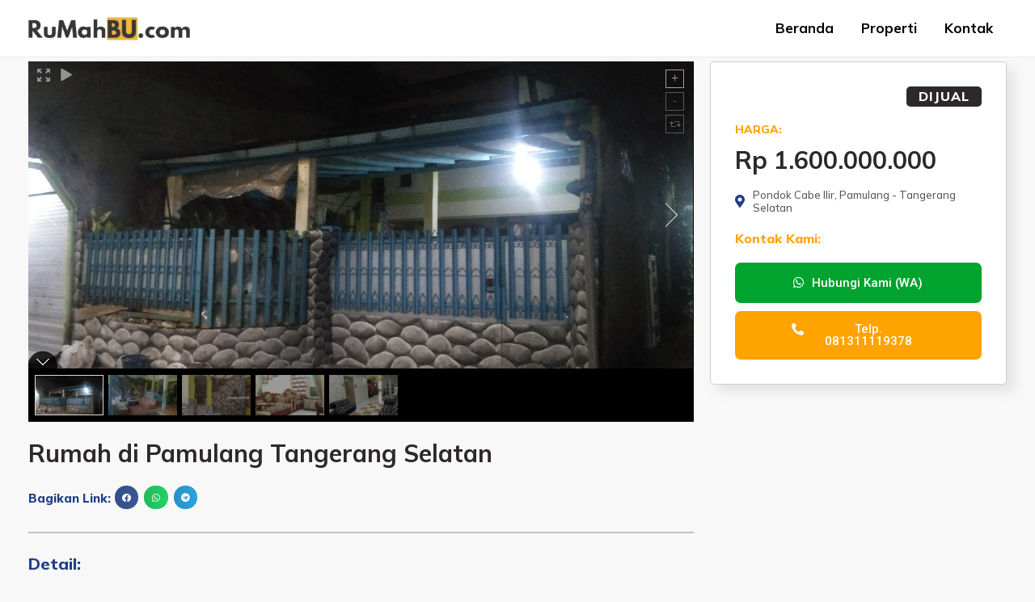

--- FILE ---
content_type: text/css
request_url: https://rumahbu.com/wp-content/uploads/elementor/css/post-18.css?ver=1691567296
body_size: 3047
content:
.elementor-18 .elementor-element.elementor-element-58e7572 > .elementor-container{max-width:1210px;}.elementor-18 .elementor-element.elementor-element-58e7572{padding:5px 0px 60px 0px;}.elementor-18 .elementor-element.elementor-element-2099897 > .elementor-element-populated{padding:0px 0px 0px 0px;}.elementor-18 .elementor-element.elementor-element-976a676 .jet-listing-dynamic-field__content{color:var( --e-global-color-ef587d7 );font-family:"Mulish", Sans-serif;font-size:30px;font-weight:700;line-height:1.3em;text-align:left;}.elementor-18 .elementor-element.elementor-element-976a676 .jet-listing-dynamic-field .jet-listing-dynamic-field__inline-wrap{width:100%;}.elementor-18 .elementor-element.elementor-element-976a676 .jet-listing-dynamic-field .jet-listing-dynamic-field__content{width:100%;}.elementor-18 .elementor-element.elementor-element-afbd042{text-align:left;width:auto;max-width:auto;align-self:center;}.elementor-18 .elementor-element.elementor-element-afbd042 .elementor-heading-title{color:#213E88;font-family:"Mulish", Sans-serif;font-size:15px;font-weight:800;}.elementor-18 .elementor-element.elementor-element-afbd042 > .elementor-widget-container{margin:0px 5px 0px 0px;}.elementor-18 .elementor-element.elementor-element-1a6514f{--alignment:left;--grid-side-margin:7px;--grid-column-gap:7px;--grid-row-gap:10px;--grid-bottom-margin:10px;width:auto;max-width:auto;align-self:center;}.elementor-18 .elementor-element.elementor-element-1a6514f .elementor-share-btn{font-size:calc(0.65px * 10);}.elementor-18 .elementor-element.elementor-element-169d150{--divider-border-style:solid;--divider-color:#C8BFBF;--divider-border-width:1.5px;}.elementor-18 .elementor-element.elementor-element-169d150 .elementor-divider-separator{width:100%;margin:0 auto;margin-left:0;}.elementor-18 .elementor-element.elementor-element-169d150 .elementor-divider{text-align:left;padding-top:5px;padding-bottom:5px;}.elementor-18 .elementor-element.elementor-element-169d150 > .elementor-widget-container{padding:20px 0px 0px 0px;}.elementor-18 .elementor-element.elementor-element-5086e10{text-align:left;}.elementor-18 .elementor-element.elementor-element-5086e10 .elementor-heading-title{color:#213E88;font-family:"Mulish", Sans-serif;font-size:20px;font-weight:800;}.elementor-18 .elementor-element.elementor-element-c11c281{padding:10px 10px 10px 30px;}.elementor-bc-flex-widget .elementor-18 .elementor-element.elementor-element-ac2c22f.elementor-column .elementor-widget-wrap{align-items:flex-start;}.elementor-18 .elementor-element.elementor-element-ac2c22f.elementor-column.elementor-element[data-element_type="column"] > .elementor-widget-wrap.elementor-element-populated{align-content:flex-start;align-items:flex-start;}.elementor-18 .elementor-element.elementor-element-ac2c22f > .elementor-element-populated{padding:0px 0px 0px 0px;}.elementor-18 .elementor-element.elementor-element-f473a68 .elementor-icon-list-icon i{color:var( --e-global-color-5e57297 );transition:color 0.3s;}.elementor-18 .elementor-element.elementor-element-f473a68 .elementor-icon-list-icon svg{fill:var( --e-global-color-5e57297 );transition:fill 0.3s;}.elementor-18 .elementor-element.elementor-element-f473a68{--e-icon-list-icon-size:16px;--icon-vertical-offset:0px;}.elementor-18 .elementor-element.elementor-element-f473a68 .elementor-icon-list-item > .elementor-icon-list-text, .elementor-18 .elementor-element.elementor-element-f473a68 .elementor-icon-list-item > a{font-family:"Mulish", Sans-serif;font-size:16px;font-weight:700;line-height:1.3em;}.elementor-18 .elementor-element.elementor-element-f473a68 .elementor-icon-list-text{color:var( --e-global-color-ef587d7 );transition:color 0.3s;}.elementor-18 .elementor-element.elementor-element-e042db3 > .elementor-element-populated{padding:0px 0px 0px 0px;}.elementor-18 .elementor-element.elementor-element-06e9d54{text-align:left;}.elementor-18 .elementor-element.elementor-element-06e9d54 .elementor-heading-title{color:var( --e-global-color-ef587d7 );font-family:"Mulish", Sans-serif;font-size:16px;font-weight:700;}.elementor-bc-flex-widget .elementor-18 .elementor-element.elementor-element-7a41f42.elementor-column .elementor-widget-wrap{align-items:flex-start;}.elementor-18 .elementor-element.elementor-element-7a41f42.elementor-column.elementor-element[data-element_type="column"] > .elementor-widget-wrap.elementor-element-populated{align-content:flex-start;align-items:flex-start;}.elementor-18 .elementor-element.elementor-element-7a41f42 > .elementor-element-populated{padding:0px 0px 0px 0px;}.elementor-18 .elementor-element.elementor-element-bc1a4d7 .jet-listing-dynamic-field__content{color:var( --e-global-color-secondary );font-family:"Mulish", Sans-serif;font-size:16px;font-weight:500;line-height:1.3em;text-align:left;}.elementor-18 .elementor-element.elementor-element-bc1a4d7 .jet-listing-dynamic-field .jet-listing-dynamic-field__inline-wrap{width:auto;}.elementor-18 .elementor-element.elementor-element-bc1a4d7 .jet-listing-dynamic-field .jet-listing-dynamic-field__content{width:auto;}.elementor-18 .elementor-element.elementor-element-bc1a4d7 .jet-listing-dynamic-field{justify-content:flex-start;}.elementor-18 .elementor-element.elementor-element-bc1a4d7 .jet-listing-dynamic-field__icon{color:var( --e-global-color-5e57297 );}.elementor-18 .elementor-element.elementor-element-bc1a4d7 .jet-listing-dynamic-field__icon :is(svg, path){fill:var( --e-global-color-5e57297 );}.elementor-18 .elementor-element.elementor-element-8beecde{padding:10px 10px 10px 30px;}.elementor-bc-flex-widget .elementor-18 .elementor-element.elementor-element-00186f4.elementor-column .elementor-widget-wrap{align-items:flex-start;}.elementor-18 .elementor-element.elementor-element-00186f4.elementor-column.elementor-element[data-element_type="column"] > .elementor-widget-wrap.elementor-element-populated{align-content:flex-start;align-items:flex-start;}.elementor-18 .elementor-element.elementor-element-00186f4 > .elementor-element-populated{padding:0px 0px 0px 0px;}.elementor-18 .elementor-element.elementor-element-3a87af6 .elementor-icon-list-icon i{color:var( --e-global-color-5e57297 );transition:color 0.3s;}.elementor-18 .elementor-element.elementor-element-3a87af6 .elementor-icon-list-icon svg{fill:var( --e-global-color-5e57297 );transition:fill 0.3s;}.elementor-18 .elementor-element.elementor-element-3a87af6{--e-icon-list-icon-size:16px;--icon-vertical-offset:0px;}.elementor-18 .elementor-element.elementor-element-3a87af6 .elementor-icon-list-item > .elementor-icon-list-text, .elementor-18 .elementor-element.elementor-element-3a87af6 .elementor-icon-list-item > a{font-family:"Mulish", Sans-serif;font-size:16px;font-weight:700;line-height:1.3em;}.elementor-18 .elementor-element.elementor-element-3a87af6 .elementor-icon-list-text{color:var( --e-global-color-ef587d7 );transition:color 0.3s;}.elementor-18 .elementor-element.elementor-element-100dd65 > .elementor-element-populated{padding:0px 0px 0px 0px;}.elementor-18 .elementor-element.elementor-element-2878880{text-align:left;}.elementor-18 .elementor-element.elementor-element-2878880 .elementor-heading-title{color:var( --e-global-color-ef587d7 );font-family:"Mulish", Sans-serif;font-size:16px;font-weight:700;}.elementor-bc-flex-widget .elementor-18 .elementor-element.elementor-element-2548643.elementor-column .elementor-widget-wrap{align-items:flex-start;}.elementor-18 .elementor-element.elementor-element-2548643.elementor-column.elementor-element[data-element_type="column"] > .elementor-widget-wrap.elementor-element-populated{align-content:flex-start;align-items:flex-start;}.elementor-18 .elementor-element.elementor-element-2548643 > .elementor-element-populated{padding:0px 0px 0px 0px;}.elementor-18 .elementor-element.elementor-element-da5b0fa .jet-listing-dynamic-field__content{color:var( --e-global-color-secondary );font-family:"Mulish", Sans-serif;font-size:16px;font-weight:500;line-height:1.3em;text-align:left;}.elementor-18 .elementor-element.elementor-element-da5b0fa .jet-listing-dynamic-field .jet-listing-dynamic-field__inline-wrap{width:auto;}.elementor-18 .elementor-element.elementor-element-da5b0fa .jet-listing-dynamic-field .jet-listing-dynamic-field__content{width:auto;}.elementor-18 .elementor-element.elementor-element-da5b0fa .jet-listing-dynamic-field{justify-content:flex-start;}.elementor-18 .elementor-element.elementor-element-da5b0fa .jet-listing-dynamic-field__icon{color:var( --e-global-color-5e57297 );}.elementor-18 .elementor-element.elementor-element-da5b0fa .jet-listing-dynamic-field__icon :is(svg, path){fill:var( --e-global-color-5e57297 );}.elementor-18 .elementor-element.elementor-element-da5b0fa{width:auto;max-width:auto;align-self:center;}.elementor-18 .elementor-element.elementor-element-f3799b2 .jet-listing-dynamic-field__content{color:var( --e-global-color-secondary );font-family:"Mulish", Sans-serif;font-size:16px;font-weight:500;line-height:1.3em;text-align:left;}.elementor-18 .elementor-element.elementor-element-f3799b2 .jet-listing-dynamic-field .jet-listing-dynamic-field__inline-wrap{width:auto;}.elementor-18 .elementor-element.elementor-element-f3799b2 .jet-listing-dynamic-field .jet-listing-dynamic-field__content{width:auto;}.elementor-18 .elementor-element.elementor-element-f3799b2 .jet-listing-dynamic-field{justify-content:flex-start;}.elementor-18 .elementor-element.elementor-element-f3799b2 .jet-listing-dynamic-field__icon{color:var( --e-global-color-5e57297 );}.elementor-18 .elementor-element.elementor-element-f3799b2 .jet-listing-dynamic-field__icon :is(svg, path){fill:var( --e-global-color-5e57297 );}.elementor-18 .elementor-element.elementor-element-f3799b2{width:auto;max-width:auto;align-self:center;}.elementor-18 .elementor-element.elementor-element-46e0697{padding:10px 10px 10px 30px;}.elementor-bc-flex-widget .elementor-18 .elementor-element.elementor-element-3b987e5.elementor-column .elementor-widget-wrap{align-items:flex-start;}.elementor-18 .elementor-element.elementor-element-3b987e5.elementor-column.elementor-element[data-element_type="column"] > .elementor-widget-wrap.elementor-element-populated{align-content:flex-start;align-items:flex-start;}.elementor-18 .elementor-element.elementor-element-3b987e5 > .elementor-element-populated{padding:0px 0px 0px 0px;}.elementor-18 .elementor-element.elementor-element-14c3b6d .elementor-icon-list-icon i{color:var( --e-global-color-5e57297 );transition:color 0.3s;}.elementor-18 .elementor-element.elementor-element-14c3b6d .elementor-icon-list-icon svg{fill:var( --e-global-color-5e57297 );transition:fill 0.3s;}.elementor-18 .elementor-element.elementor-element-14c3b6d{--e-icon-list-icon-size:16px;--icon-vertical-offset:0px;}.elementor-18 .elementor-element.elementor-element-14c3b6d .elementor-icon-list-item > .elementor-icon-list-text, .elementor-18 .elementor-element.elementor-element-14c3b6d .elementor-icon-list-item > a{font-family:"Mulish", Sans-serif;font-size:16px;font-weight:700;line-height:1.3em;}.elementor-18 .elementor-element.elementor-element-14c3b6d .elementor-icon-list-text{color:var( --e-global-color-ef587d7 );transition:color 0.3s;}.elementor-18 .elementor-element.elementor-element-5d7794e > .elementor-element-populated{padding:0px 0px 0px 0px;}.elementor-18 .elementor-element.elementor-element-72bb78e{text-align:left;}.elementor-18 .elementor-element.elementor-element-72bb78e .elementor-heading-title{color:var( --e-global-color-ef587d7 );font-family:"Mulish", Sans-serif;font-size:16px;font-weight:700;}.elementor-bc-flex-widget .elementor-18 .elementor-element.elementor-element-bfd8617.elementor-column .elementor-widget-wrap{align-items:flex-start;}.elementor-18 .elementor-element.elementor-element-bfd8617.elementor-column.elementor-element[data-element_type="column"] > .elementor-widget-wrap.elementor-element-populated{align-content:flex-start;align-items:flex-start;}.elementor-18 .elementor-element.elementor-element-bfd8617 > .elementor-element-populated{padding:0px 0px 0px 0px;}.elementor-18 .elementor-element.elementor-element-6875854 .jet-listing-dynamic-field__content{color:var( --e-global-color-secondary );font-family:"Mulish", Sans-serif;font-size:16px;font-weight:500;line-height:1.3em;text-align:left;}.elementor-18 .elementor-element.elementor-element-6875854 .jet-listing-dynamic-field .jet-listing-dynamic-field__inline-wrap{width:auto;}.elementor-18 .elementor-element.elementor-element-6875854 .jet-listing-dynamic-field .jet-listing-dynamic-field__content{width:auto;}.elementor-18 .elementor-element.elementor-element-6875854 .jet-listing-dynamic-field{justify-content:flex-start;}.elementor-18 .elementor-element.elementor-element-6875854 .jet-listing-dynamic-field__icon{color:var( --e-global-color-5e57297 );}.elementor-18 .elementor-element.elementor-element-6875854 .jet-listing-dynamic-field__icon :is(svg, path){fill:var( --e-global-color-5e57297 );}.elementor-18 .elementor-element.elementor-element-9b6d96a{padding:10px 10px 10px 30px;}.elementor-bc-flex-widget .elementor-18 .elementor-element.elementor-element-0200ec2.elementor-column .elementor-widget-wrap{align-items:flex-start;}.elementor-18 .elementor-element.elementor-element-0200ec2.elementor-column.elementor-element[data-element_type="column"] > .elementor-widget-wrap.elementor-element-populated{align-content:flex-start;align-items:flex-start;}.elementor-18 .elementor-element.elementor-element-0200ec2 > .elementor-element-populated{padding:0px 0px 0px 0px;}.elementor-18 .elementor-element.elementor-element-9ce1760 .elementor-icon-list-icon i{color:var( --e-global-color-5e57297 );transition:color 0.3s;}.elementor-18 .elementor-element.elementor-element-9ce1760 .elementor-icon-list-icon svg{fill:var( --e-global-color-5e57297 );transition:fill 0.3s;}.elementor-18 .elementor-element.elementor-element-9ce1760{--e-icon-list-icon-size:16px;--icon-vertical-offset:0px;}.elementor-18 .elementor-element.elementor-element-9ce1760 .elementor-icon-list-item > .elementor-icon-list-text, .elementor-18 .elementor-element.elementor-element-9ce1760 .elementor-icon-list-item > a{font-family:"Mulish", Sans-serif;font-size:16px;font-weight:700;line-height:1.3em;}.elementor-18 .elementor-element.elementor-element-9ce1760 .elementor-icon-list-text{color:var( --e-global-color-ef587d7 );transition:color 0.3s;}.elementor-18 .elementor-element.elementor-element-8b74a02 > .elementor-element-populated{padding:0px 0px 0px 0px;}.elementor-18 .elementor-element.elementor-element-414ecea{text-align:left;}.elementor-18 .elementor-element.elementor-element-414ecea .elementor-heading-title{color:var( --e-global-color-ef587d7 );font-family:"Mulish", Sans-serif;font-size:16px;font-weight:700;}.elementor-bc-flex-widget .elementor-18 .elementor-element.elementor-element-84c5169.elementor-column .elementor-widget-wrap{align-items:flex-start;}.elementor-18 .elementor-element.elementor-element-84c5169.elementor-column.elementor-element[data-element_type="column"] > .elementor-widget-wrap.elementor-element-populated{align-content:flex-start;align-items:flex-start;}.elementor-18 .elementor-element.elementor-element-84c5169 > .elementor-element-populated{padding:0px 0px 0px 0px;}.elementor-18 .elementor-element.elementor-element-6b41a35 .jet-listing-dynamic-field__content{color:var( --e-global-color-secondary );font-family:"Mulish", Sans-serif;font-size:16px;font-weight:500;line-height:1.3em;text-align:left;}.elementor-18 .elementor-element.elementor-element-6b41a35 .jet-listing-dynamic-field .jet-listing-dynamic-field__inline-wrap{width:auto;}.elementor-18 .elementor-element.elementor-element-6b41a35 .jet-listing-dynamic-field .jet-listing-dynamic-field__content{width:auto;}.elementor-18 .elementor-element.elementor-element-6b41a35 .jet-listing-dynamic-field{justify-content:flex-start;}.elementor-18 .elementor-element.elementor-element-6b41a35 .jet-listing-dynamic-field__icon{color:var( --e-global-color-5e57297 );}.elementor-18 .elementor-element.elementor-element-6b41a35 .jet-listing-dynamic-field__icon :is(svg, path){fill:var( --e-global-color-5e57297 );}.elementor-18 .elementor-element.elementor-element-4634de2{padding:10px 10px 10px 30px;}.elementor-bc-flex-widget .elementor-18 .elementor-element.elementor-element-e5ebc76.elementor-column .elementor-widget-wrap{align-items:flex-start;}.elementor-18 .elementor-element.elementor-element-e5ebc76.elementor-column.elementor-element[data-element_type="column"] > .elementor-widget-wrap.elementor-element-populated{align-content:flex-start;align-items:flex-start;}.elementor-18 .elementor-element.elementor-element-e5ebc76 > .elementor-element-populated{padding:0px 0px 0px 0px;}.elementor-18 .elementor-element.elementor-element-f8358ab .elementor-icon-list-icon i{color:var( --e-global-color-5e57297 );transition:color 0.3s;}.elementor-18 .elementor-element.elementor-element-f8358ab .elementor-icon-list-icon svg{fill:var( --e-global-color-5e57297 );transition:fill 0.3s;}.elementor-18 .elementor-element.elementor-element-f8358ab{--e-icon-list-icon-size:16px;--icon-vertical-offset:0px;}.elementor-18 .elementor-element.elementor-element-f8358ab .elementor-icon-list-item > .elementor-icon-list-text, .elementor-18 .elementor-element.elementor-element-f8358ab .elementor-icon-list-item > a{font-family:"Mulish", Sans-serif;font-size:16px;font-weight:700;line-height:1.3em;}.elementor-18 .elementor-element.elementor-element-f8358ab .elementor-icon-list-text{color:var( --e-global-color-ef587d7 );transition:color 0.3s;}.elementor-18 .elementor-element.elementor-element-9522151 > .elementor-element-populated{padding:0px 0px 0px 0px;}.elementor-18 .elementor-element.elementor-element-b5567db{text-align:left;}.elementor-18 .elementor-element.elementor-element-b5567db .elementor-heading-title{color:var( --e-global-color-ef587d7 );font-family:"Mulish", Sans-serif;font-size:16px;font-weight:700;}.elementor-bc-flex-widget .elementor-18 .elementor-element.elementor-element-3360582.elementor-column .elementor-widget-wrap{align-items:flex-start;}.elementor-18 .elementor-element.elementor-element-3360582.elementor-column.elementor-element[data-element_type="column"] > .elementor-widget-wrap.elementor-element-populated{align-content:flex-start;align-items:flex-start;}.elementor-18 .elementor-element.elementor-element-3360582 > .elementor-element-populated{padding:0px 0px 0px 0px;}.elementor-18 .elementor-element.elementor-element-78e779f .jet-listing-dynamic-field__content{color:var( --e-global-color-secondary );font-family:"Mulish", Sans-serif;font-size:16px;font-weight:500;line-height:1.3em;text-align:left;}.elementor-18 .elementor-element.elementor-element-78e779f .jet-listing-dynamic-field .jet-listing-dynamic-field__inline-wrap{width:auto;}.elementor-18 .elementor-element.elementor-element-78e779f .jet-listing-dynamic-field .jet-listing-dynamic-field__content{width:auto;}.elementor-18 .elementor-element.elementor-element-78e779f .jet-listing-dynamic-field{justify-content:flex-start;}.elementor-18 .elementor-element.elementor-element-78e779f .jet-listing-dynamic-field__icon{color:var( --e-global-color-5e57297 );}.elementor-18 .elementor-element.elementor-element-78e779f .jet-listing-dynamic-field__icon :is(svg, path){fill:var( --e-global-color-5e57297 );}.elementor-18 .elementor-element.elementor-element-3e5a986{padding:10px 10px 10px 30px;}.elementor-bc-flex-widget .elementor-18 .elementor-element.elementor-element-7b1efbb.elementor-column .elementor-widget-wrap{align-items:flex-start;}.elementor-18 .elementor-element.elementor-element-7b1efbb.elementor-column.elementor-element[data-element_type="column"] > .elementor-widget-wrap.elementor-element-populated{align-content:flex-start;align-items:flex-start;}.elementor-18 .elementor-element.elementor-element-7b1efbb > .elementor-element-populated{padding:0px 0px 0px 0px;}.elementor-18 .elementor-element.elementor-element-90c627a .elementor-icon-list-icon i{color:var( --e-global-color-5e57297 );transition:color 0.3s;}.elementor-18 .elementor-element.elementor-element-90c627a .elementor-icon-list-icon svg{fill:var( --e-global-color-5e57297 );transition:fill 0.3s;}.elementor-18 .elementor-element.elementor-element-90c627a{--e-icon-list-icon-size:16px;--icon-vertical-offset:0px;}.elementor-18 .elementor-element.elementor-element-90c627a .elementor-icon-list-item > .elementor-icon-list-text, .elementor-18 .elementor-element.elementor-element-90c627a .elementor-icon-list-item > a{font-family:"Mulish", Sans-serif;font-size:16px;font-weight:700;line-height:1.3em;}.elementor-18 .elementor-element.elementor-element-90c627a .elementor-icon-list-text{color:var( --e-global-color-ef587d7 );transition:color 0.3s;}.elementor-18 .elementor-element.elementor-element-271c0d9 > .elementor-element-populated{padding:0px 0px 0px 0px;}.elementor-18 .elementor-element.elementor-element-0f67477{text-align:left;}.elementor-18 .elementor-element.elementor-element-0f67477 .elementor-heading-title{color:var( --e-global-color-ef587d7 );font-family:"Mulish", Sans-serif;font-size:16px;font-weight:700;}.elementor-bc-flex-widget .elementor-18 .elementor-element.elementor-element-9263517.elementor-column .elementor-widget-wrap{align-items:flex-start;}.elementor-18 .elementor-element.elementor-element-9263517.elementor-column.elementor-element[data-element_type="column"] > .elementor-widget-wrap.elementor-element-populated{align-content:flex-start;align-items:flex-start;}.elementor-18 .elementor-element.elementor-element-9263517 > .elementor-element-populated{padding:0px 0px 0px 0px;}.elementor-18 .elementor-element.elementor-element-26b8237 .jet-listing-dynamic-field__content{color:var( --e-global-color-secondary );font-family:"Mulish", Sans-serif;font-size:16px;font-weight:500;line-height:1.3em;text-align:left;}.elementor-18 .elementor-element.elementor-element-26b8237 .jet-listing-dynamic-field .jet-listing-dynamic-field__inline-wrap{width:auto;}.elementor-18 .elementor-element.elementor-element-26b8237 .jet-listing-dynamic-field .jet-listing-dynamic-field__content{width:auto;}.elementor-18 .elementor-element.elementor-element-26b8237 .jet-listing-dynamic-field{justify-content:flex-start;}.elementor-18 .elementor-element.elementor-element-26b8237 .jet-listing-dynamic-field__icon{color:var( --e-global-color-5e57297 );}.elementor-18 .elementor-element.elementor-element-26b8237 .jet-listing-dynamic-field__icon :is(svg, path){fill:var( --e-global-color-5e57297 );}.elementor-18 .elementor-element.elementor-element-d50f930{padding:10px 10px 10px 30px;}.elementor-bc-flex-widget .elementor-18 .elementor-element.elementor-element-a73d8d8.elementor-column .elementor-widget-wrap{align-items:flex-start;}.elementor-18 .elementor-element.elementor-element-a73d8d8.elementor-column.elementor-element[data-element_type="column"] > .elementor-widget-wrap.elementor-element-populated{align-content:flex-start;align-items:flex-start;}.elementor-18 .elementor-element.elementor-element-a73d8d8 > .elementor-element-populated{padding:0px 0px 0px 0px;}.elementor-18 .elementor-element.elementor-element-2f44aeb .elementor-icon-list-icon i{color:var( --e-global-color-5e57297 );transition:color 0.3s;}.elementor-18 .elementor-element.elementor-element-2f44aeb .elementor-icon-list-icon svg{fill:var( --e-global-color-5e57297 );transition:fill 0.3s;}.elementor-18 .elementor-element.elementor-element-2f44aeb{--e-icon-list-icon-size:16px;--icon-vertical-offset:0px;}.elementor-18 .elementor-element.elementor-element-2f44aeb .elementor-icon-list-item > .elementor-icon-list-text, .elementor-18 .elementor-element.elementor-element-2f44aeb .elementor-icon-list-item > a{font-family:"Mulish", Sans-serif;font-size:16px;font-weight:700;line-height:1.3em;}.elementor-18 .elementor-element.elementor-element-2f44aeb .elementor-icon-list-text{color:var( --e-global-color-ef587d7 );transition:color 0.3s;}.elementor-18 .elementor-element.elementor-element-6c9dbbc > .elementor-element-populated{padding:0px 0px 0px 0px;}.elementor-18 .elementor-element.elementor-element-cb51b71{text-align:left;}.elementor-18 .elementor-element.elementor-element-cb51b71 .elementor-heading-title{color:var( --e-global-color-ef587d7 );font-family:"Mulish", Sans-serif;font-size:16px;font-weight:700;}.elementor-bc-flex-widget .elementor-18 .elementor-element.elementor-element-7c6e75b.elementor-column .elementor-widget-wrap{align-items:flex-start;}.elementor-18 .elementor-element.elementor-element-7c6e75b.elementor-column.elementor-element[data-element_type="column"] > .elementor-widget-wrap.elementor-element-populated{align-content:flex-start;align-items:flex-start;}.elementor-18 .elementor-element.elementor-element-7c6e75b > .elementor-element-populated{padding:0px 0px 0px 0px;}.elementor-18 .elementor-element.elementor-element-3836b71 .jet-listing-dynamic-field__content{color:var( --e-global-color-secondary );font-family:"Mulish", Sans-serif;font-size:16px;font-weight:500;line-height:1.3em;text-align:left;}.elementor-18 .elementor-element.elementor-element-3836b71 .jet-listing-dynamic-field .jet-listing-dynamic-field__inline-wrap{width:auto;}.elementor-18 .elementor-element.elementor-element-3836b71 .jet-listing-dynamic-field .jet-listing-dynamic-field__content{width:auto;}.elementor-18 .elementor-element.elementor-element-3836b71 .jet-listing-dynamic-field{justify-content:flex-start;}.elementor-18 .elementor-element.elementor-element-3836b71 .jet-listing-dynamic-field__icon{color:var( --e-global-color-5e57297 );}.elementor-18 .elementor-element.elementor-element-3836b71 .jet-listing-dynamic-field__icon :is(svg, path){fill:var( --e-global-color-5e57297 );}.elementor-18 .elementor-element.elementor-element-38e4ddc{padding:10px 10px 10px 30px;}.elementor-bc-flex-widget .elementor-18 .elementor-element.elementor-element-fc0773d.elementor-column .elementor-widget-wrap{align-items:flex-start;}.elementor-18 .elementor-element.elementor-element-fc0773d.elementor-column.elementor-element[data-element_type="column"] > .elementor-widget-wrap.elementor-element-populated{align-content:flex-start;align-items:flex-start;}.elementor-18 .elementor-element.elementor-element-fc0773d > .elementor-element-populated{padding:0px 0px 0px 0px;}.elementor-18 .elementor-element.elementor-element-0b0bc8c .elementor-icon-list-icon i{color:var( --e-global-color-5e57297 );transition:color 0.3s;}.elementor-18 .elementor-element.elementor-element-0b0bc8c .elementor-icon-list-icon svg{fill:var( --e-global-color-5e57297 );transition:fill 0.3s;}.elementor-18 .elementor-element.elementor-element-0b0bc8c{--e-icon-list-icon-size:16px;--icon-vertical-offset:0px;}.elementor-18 .elementor-element.elementor-element-0b0bc8c .elementor-icon-list-item > .elementor-icon-list-text, .elementor-18 .elementor-element.elementor-element-0b0bc8c .elementor-icon-list-item > a{font-family:"Mulish", Sans-serif;font-size:16px;font-weight:700;line-height:1.3em;}.elementor-18 .elementor-element.elementor-element-0b0bc8c .elementor-icon-list-text{color:var( --e-global-color-ef587d7 );transition:color 0.3s;}.elementor-18 .elementor-element.elementor-element-4cac4df > .elementor-element-populated{padding:0px 0px 0px 0px;}.elementor-18 .elementor-element.elementor-element-11aebca{text-align:left;}.elementor-18 .elementor-element.elementor-element-11aebca .elementor-heading-title{color:var( --e-global-color-ef587d7 );font-family:"Mulish", Sans-serif;font-size:16px;font-weight:700;}.elementor-bc-flex-widget .elementor-18 .elementor-element.elementor-element-0c6074a.elementor-column .elementor-widget-wrap{align-items:flex-start;}.elementor-18 .elementor-element.elementor-element-0c6074a.elementor-column.elementor-element[data-element_type="column"] > .elementor-widget-wrap.elementor-element-populated{align-content:flex-start;align-items:flex-start;}.elementor-18 .elementor-element.elementor-element-0c6074a > .elementor-element-populated{padding:0px 0px 0px 0px;}.elementor-18 .elementor-element.elementor-element-17fc2ff .jet-listing-dynamic-terms{text-align:left;}.elementor-18 .elementor-element.elementor-element-17fc2ff .jet-listing-dynamic-terms__link{font-family:"Mulish", Sans-serif;font-size:16px;font-weight:500;line-height:1.3em;color:var( --e-global-color-secondary );}.elementor-18 .elementor-element.elementor-element-17fc2ff > .elementor-widget-container{margin:-4px 0px -4px 0px;}.elementor-18 .elementor-element.elementor-element-6713734{padding:10px 10px 10px 30px;}.elementor-bc-flex-widget .elementor-18 .elementor-element.elementor-element-39c748d.elementor-column .elementor-widget-wrap{align-items:flex-start;}.elementor-18 .elementor-element.elementor-element-39c748d.elementor-column.elementor-element[data-element_type="column"] > .elementor-widget-wrap.elementor-element-populated{align-content:flex-start;align-items:flex-start;}.elementor-18 .elementor-element.elementor-element-39c748d > .elementor-element-populated{padding:0px 0px 0px 0px;}.elementor-18 .elementor-element.elementor-element-c42c033 .elementor-icon-list-icon i{color:var( --e-global-color-5e57297 );transition:color 0.3s;}.elementor-18 .elementor-element.elementor-element-c42c033 .elementor-icon-list-icon svg{fill:var( --e-global-color-5e57297 );transition:fill 0.3s;}.elementor-18 .elementor-element.elementor-element-c42c033{--e-icon-list-icon-size:16px;--icon-vertical-offset:0px;}.elementor-18 .elementor-element.elementor-element-c42c033 .elementor-icon-list-item > .elementor-icon-list-text, .elementor-18 .elementor-element.elementor-element-c42c033 .elementor-icon-list-item > a{font-family:"Mulish", Sans-serif;font-size:16px;font-weight:700;line-height:1.3em;}.elementor-18 .elementor-element.elementor-element-c42c033 .elementor-icon-list-text{color:var( --e-global-color-ef587d7 );transition:color 0.3s;}.elementor-18 .elementor-element.elementor-element-8bf34ce > .elementor-element-populated{padding:0px 0px 0px 0px;}.elementor-18 .elementor-element.elementor-element-1e552aa{text-align:left;}.elementor-18 .elementor-element.elementor-element-1e552aa .elementor-heading-title{color:var( --e-global-color-ef587d7 );font-family:"Mulish", Sans-serif;font-size:16px;font-weight:700;}.elementor-bc-flex-widget .elementor-18 .elementor-element.elementor-element-b8f3545.elementor-column .elementor-widget-wrap{align-items:flex-start;}.elementor-18 .elementor-element.elementor-element-b8f3545.elementor-column.elementor-element[data-element_type="column"] > .elementor-widget-wrap.elementor-element-populated{align-content:flex-start;align-items:flex-start;}.elementor-18 .elementor-element.elementor-element-b8f3545 > .elementor-element-populated{padding:0px 0px 0px 0px;}.elementor-18 .elementor-element.elementor-element-59084e6 .jet-listing-dynamic-terms{text-align:left;}.elementor-18 .elementor-element.elementor-element-59084e6 .jet-listing-dynamic-terms__link{font-family:"Mulish", Sans-serif;font-size:16px;font-weight:500;line-height:1.3em;color:var( --e-global-color-secondary );}.elementor-18 .elementor-element.elementor-element-59084e6 > .elementor-widget-container{margin:-4px 0px -4px 0px;}.elementor-18 .elementor-element.elementor-element-c183830{--divider-border-style:solid;--divider-color:#C8BFBF;--divider-border-width:1.5px;}.elementor-18 .elementor-element.elementor-element-c183830 .elementor-divider-separator{width:100%;margin:0 auto;margin-left:0;}.elementor-18 .elementor-element.elementor-element-c183830 .elementor-divider{text-align:left;padding-top:15px;padding-bottom:15px;}.elementor-18 .elementor-element.elementor-element-c183830 > .elementor-widget-container{padding:10px 0px 0px 0px;}.elementor-18 .elementor-element.elementor-element-4616c59{text-align:left;}.elementor-18 .elementor-element.elementor-element-4616c59 .elementor-heading-title{color:#213E88;font-family:"Mulish", Sans-serif;font-size:20px;font-weight:800;}.elementor-18 .elementor-element.elementor-element-73d0cf6{margin-top:-10px;margin-bottom:0px;padding:10px 10px 10px 30px;}.elementor-bc-flex-widget .elementor-18 .elementor-element.elementor-element-6989ad2.elementor-column .elementor-widget-wrap{align-items:flex-start;}.elementor-18 .elementor-element.elementor-element-6989ad2.elementor-column.elementor-element[data-element_type="column"] > .elementor-widget-wrap.elementor-element-populated{align-content:flex-start;align-items:flex-start;}.elementor-18 .elementor-element.elementor-element-6989ad2 > .elementor-element-populated{padding:0px 0px 0px 0px;}.elementor-18 .elementor-element.elementor-element-159e5b6{text-align:left;color:var( --e-global-color-ef587d7 );font-family:"Mulish", Sans-serif;font-size:16px;font-weight:500;}.elementor-18 .elementor-element.elementor-element-159e5b6 > .elementor-widget-container{margin:0px 0px -20px 0px;}.elementor-18 .elementor-element.elementor-element-dcb2818{--divider-border-style:solid;--divider-color:#C8BFBF;--divider-border-width:1.5px;}.elementor-18 .elementor-element.elementor-element-dcb2818 .elementor-divider-separator{width:100%;margin:0 auto;margin-left:0;}.elementor-18 .elementor-element.elementor-element-dcb2818 .elementor-divider{text-align:left;padding-top:15px;padding-bottom:15px;}.elementor-18 .elementor-element.elementor-element-dcb2818 > .elementor-widget-container{padding:10px 0px 0px 0px;}.elementor-18 .elementor-element.elementor-element-7e2f6f4{text-align:left;}.elementor-18 .elementor-element.elementor-element-7e2f6f4 .elementor-heading-title{color:#213E88;font-family:"Mulish", Sans-serif;font-size:20px;font-weight:800;}.elementor-18 .elementor-element.elementor-element-b435fd0{margin-top:-10px;margin-bottom:0px;}.elementor-bc-flex-widget .elementor-18 .elementor-element.elementor-element-15e2f37.elementor-column .elementor-widget-wrap{align-items:flex-start;}.elementor-18 .elementor-element.elementor-element-15e2f37.elementor-column.elementor-element[data-element_type="column"] > .elementor-widget-wrap.elementor-element-populated{align-content:flex-start;align-items:flex-start;}.elementor-18 .elementor-element.elementor-element-15e2f37 > .elementor-element-populated{padding:0px 0px 0px 0px;}.elementor-18 .elementor-element.elementor-element-7494de9 .elementor-wrapper{--video-aspect-ratio:1.77777;}.elementor-18 .elementor-element.elementor-element-a6d1338{--divider-border-style:solid;--divider-color:#C8BFBF;--divider-border-width:1.5px;}.elementor-18 .elementor-element.elementor-element-a6d1338 .elementor-divider-separator{width:100%;margin:0 auto;margin-left:0;}.elementor-18 .elementor-element.elementor-element-a6d1338 .elementor-divider{text-align:left;padding-top:15px;padding-bottom:15px;}.elementor-18 .elementor-element.elementor-element-a6d1338 > .elementor-widget-container{padding:10px 0px 0px 0px;}.elementor-18 .elementor-element.elementor-element-5e560b8{text-align:left;}.elementor-18 .elementor-element.elementor-element-5e560b8 .elementor-heading-title{color:#213E88;font-family:"Mulish", Sans-serif;font-size:20px;font-weight:800;}.elementor-18 .elementor-element.elementor-element-5ec1265{margin-top:-10px;margin-bottom:0px;padding:10px 10px 10px 30px;}.elementor-bc-flex-widget .elementor-18 .elementor-element.elementor-element-05ae932.elementor-column .elementor-widget-wrap{align-items:flex-start;}.elementor-18 .elementor-element.elementor-element-05ae932.elementor-column.elementor-element[data-element_type="column"] > .elementor-widget-wrap.elementor-element-populated{align-content:flex-start;align-items:flex-start;}.elementor-18 .elementor-element.elementor-element-05ae932 > .elementor-element-populated{padding:0px 0px 0px 0px;}.elementor-18 .elementor-element.elementor-element-5aa5aa0{text-align:left;color:var( --e-global-color-ef587d7 );font-family:"Mulish", Sans-serif;font-size:16px;font-weight:500;}.elementor-18 .elementor-element.elementor-element-5aa5aa0 > .elementor-widget-container{margin:0px 0px -20px 0px;}.elementor-18 .elementor-element.elementor-element-8422c7f > .elementor-element-populated{margin:0px 0px 0px 20px;--e-column-margin-right:0px;--e-column-margin-left:20px;padding:0px 0px 0px 0px;}.elementor-18 .elementor-element.elementor-element-26ec1e3:not(.elementor-motion-effects-element-type-background), .elementor-18 .elementor-element.elementor-element-26ec1e3 > .elementor-motion-effects-container > .elementor-motion-effects-layer{background-color:#FFFFFF;}.elementor-18 .elementor-element.elementor-element-26ec1e3{border-style:solid;border-width:1px 1px 1px 1px;border-color:#CECECE;box-shadow:9px 9px 12px 0px rgba(210.75000000000003, 210.75000000000003, 210.75000000000003, 0.5);transition:background 0.3s, border 0.3s, border-radius 0.3s, box-shadow 0.3s;padding:20px 20px 20px 20px;}.elementor-18 .elementor-element.elementor-element-26ec1e3, .elementor-18 .elementor-element.elementor-element-26ec1e3 > .elementor-background-overlay{border-radius:5px 5px 5px 5px;}.elementor-18 .elementor-element.elementor-element-26ec1e3 > .elementor-background-overlay{transition:background 0.3s, border-radius 0.3s, opacity 0.3s;}.elementor-18 .elementor-element.elementor-element-72cf93e .jet-listing-dynamic-terms{text-align:right;}body:not(.rtl) .elementor-18 .elementor-element.elementor-element-72cf93e .jet-listing-dynamic-terms__icon{margin-right:10px;}body.rtl .elementor-18 .elementor-element.elementor-element-72cf93e .jet-listing-dynamic-terms__icon{margin-left:10px;}.elementor-18 .elementor-element.elementor-element-72cf93e .jet-listing-dynamic-terms__link{font-family:"Mulish", Sans-serif;font-size:16px;font-weight:800;text-transform:uppercase;letter-spacing:1px;background-color:var( --e-global-color-ef587d7 );color:#FFFFFF;padding:0px 15px 0px 15px;border-radius:5px 5px 5px 5px;}.elementor-18 .elementor-element.elementor-element-9016710{text-align:left;}.elementor-18 .elementor-element.elementor-element-9016710 .elementor-heading-title{color:var( --e-global-color-eeb34a4 );font-family:"Mulish", Sans-serif;font-size:14px;font-weight:800;}.elementor-18 .elementor-element.elementor-element-6e55d8e .jet-listing-dynamic-field__content{color:var( --e-global-color-ef587d7 );font-family:"Mulish", Sans-serif;font-size:30px;font-weight:700;line-height:1.3em;text-align:left;}.elementor-18 .elementor-element.elementor-element-6e55d8e .jet-listing-dynamic-field .jet-listing-dynamic-field__inline-wrap{width:auto;}.elementor-18 .elementor-element.elementor-element-6e55d8e .jet-listing-dynamic-field .jet-listing-dynamic-field__content{width:auto;}.elementor-18 .elementor-element.elementor-element-6e55d8e .jet-listing-dynamic-field{justify-content:flex-start;}.elementor-18 .elementor-element.elementor-element-6e55d8e > .elementor-widget-container{margin:-10px 0px -10px 0px;}.elementor-18 .elementor-element.elementor-element-6e55d8e{width:auto;max-width:auto;align-self:center;}.elementor-18 .elementor-element.elementor-element-2a99f79 .jet-listing-dynamic-field__content{color:var( --e-global-color-ef587d7 );font-family:"Mulish", Sans-serif;font-size:30px;font-weight:700;line-height:1.3em;text-align:left;}.elementor-18 .elementor-element.elementor-element-2a99f79 .jet-listing-dynamic-field .jet-listing-dynamic-field__inline-wrap{width:auto;}.elementor-18 .elementor-element.elementor-element-2a99f79 .jet-listing-dynamic-field .jet-listing-dynamic-field__content{width:auto;}.elementor-18 .elementor-element.elementor-element-2a99f79 .jet-listing-dynamic-field{justify-content:flex-start;}.elementor-18 .elementor-element.elementor-element-2a99f79 > .elementor-widget-container{margin:-10px 0px -10px 0px;}.elementor-18 .elementor-element.elementor-element-2a99f79{width:auto;max-width:auto;align-self:center;}.elementor-18 .elementor-element.elementor-element-beb6b28 .jet-listing-dynamic-field__content{color:var( --e-global-color-secondary );font-family:"Mulish", Sans-serif;font-size:13px;font-weight:500;line-height:1.3em;text-align:left;}.elementor-18 .elementor-element.elementor-element-beb6b28 .jet-listing-dynamic-field .jet-listing-dynamic-field__inline-wrap{width:auto;}.elementor-18 .elementor-element.elementor-element-beb6b28 .jet-listing-dynamic-field .jet-listing-dynamic-field__content{width:auto;}.elementor-18 .elementor-element.elementor-element-beb6b28 .jet-listing-dynamic-field{justify-content:flex-start;}.elementor-18 .elementor-element.elementor-element-beb6b28 .jet-listing-dynamic-field__icon{color:var( --e-global-color-5e57297 );}.elementor-18 .elementor-element.elementor-element-beb6b28 .jet-listing-dynamic-field__icon :is(svg, path){fill:var( --e-global-color-5e57297 );}.elementor-18 .elementor-element.elementor-element-beb6b28 > .elementor-widget-container{margin:25px 0px 0px 0px;}.elementor-18 .elementor-element.elementor-element-04f1534{text-align:left;}.elementor-18 .elementor-element.elementor-element-04f1534 .elementor-heading-title{color:var( --e-global-color-eeb34a4 );font-family:"Mulish", Sans-serif;font-size:16px;font-weight:800;}.elementor-18 .elementor-element.elementor-element-02db3f6 .elementor-button .elementor-align-icon-right{margin-left:10px;}.elementor-18 .elementor-element.elementor-element-02db3f6 .elementor-button .elementor-align-icon-left{margin-right:10px;}.elementor-18 .elementor-element.elementor-element-02db3f6 .elementor-button{background-color:#01A32F;border-radius:7px 7px 7px 7px;padding:15px 73px 15px 73px;}.elementor-18 .elementor-element.elementor-element-02db3f6 > .elementor-widget-container{margin:-10px 0px 0px 0px;}.elementor-18 .elementor-element.elementor-element-07a30ee .elementor-button .elementor-align-icon-right{margin-left:10px;}.elementor-18 .elementor-element.elementor-element-07a30ee .elementor-button .elementor-align-icon-left{margin-right:10px;}.elementor-18 .elementor-element.elementor-element-07a30ee .elementor-field-group{padding-right:calc( 10px/2 );padding-left:calc( 10px/2 );margin-bottom:10px;}.elementor-18 .elementor-element.elementor-element-07a30ee .elementor-form-fields-wrapper{margin-left:calc( -10px/2 );margin-right:calc( -10px/2 );margin-bottom:-10px;}.elementor-18 .elementor-element.elementor-element-07a30ee .elementor-field-group.recaptcha_v3-bottomleft, .elementor-18 .elementor-element.elementor-element-07a30ee .elementor-field-group.recaptcha_v3-bottomright{margin-bottom:0;}body.rtl .elementor-18 .elementor-element.elementor-element-07a30ee .elementor-labels-inline .elementor-field-group > label{padding-left:0px;}body:not(.rtl) .elementor-18 .elementor-element.elementor-element-07a30ee .elementor-labels-inline .elementor-field-group > label{padding-right:0px;}body .elementor-18 .elementor-element.elementor-element-07a30ee .elementor-labels-above .elementor-field-group > label{padding-bottom:0px;}.elementor-18 .elementor-element.elementor-element-07a30ee .elementor-field-type-html{padding-bottom:0px;}.elementor-18 .elementor-element.elementor-element-07a30ee .elementor-field-group:not(.elementor-field-type-upload) .elementor-field:not(.elementor-select-wrapper){background-color:#ffffff;}.elementor-18 .elementor-element.elementor-element-07a30ee .elementor-field-group .elementor-select-wrapper select{background-color:#ffffff;}.elementor-18 .elementor-element.elementor-element-07a30ee .elementor-button{font-family:"Roboto", Sans-serif;font-weight:500;border-radius:7px 7px 7px 7px;padding:17px 18px 17px 18px;}.elementor-18 .elementor-element.elementor-element-07a30ee .e-form__buttons__wrapper__button-next{background-color:#01A32F;color:#ffffff;}.elementor-18 .elementor-element.elementor-element-07a30ee .elementor-button[type="submit"]{background-color:#01A32F;color:#ffffff;}.elementor-18 .elementor-element.elementor-element-07a30ee .elementor-button[type="submit"] svg *{fill:#ffffff;}.elementor-18 .elementor-element.elementor-element-07a30ee .e-form__buttons__wrapper__button-previous{color:#ffffff;}.elementor-18 .elementor-element.elementor-element-07a30ee .e-form__buttons__wrapper__button-next:hover{color:#ffffff;}.elementor-18 .elementor-element.elementor-element-07a30ee .elementor-button[type="submit"]:hover{color:#ffffff;}.elementor-18 .elementor-element.elementor-element-07a30ee .elementor-button[type="submit"]:hover svg *{fill:#ffffff;}.elementor-18 .elementor-element.elementor-element-07a30ee .e-form__buttons__wrapper__button-previous:hover{color:#ffffff;}.elementor-18 .elementor-element.elementor-element-07a30ee{--e-form-steps-indicators-spacing:20px;--e-form-steps-indicator-padding:30px;--e-form-steps-indicator-inactive-secondary-color:#ffffff;--e-form-steps-indicator-active-secondary-color:#ffffff;--e-form-steps-indicator-completed-secondary-color:#ffffff;--e-form-steps-divider-width:1px;--e-form-steps-divider-gap:10px;}.elementor-18 .elementor-element.elementor-element-d67ae91 .elementor-button .elementor-align-icon-right{margin-left:10px;}.elementor-18 .elementor-element.elementor-element-d67ae91 .elementor-button .elementor-align-icon-left{margin-right:10px;}.elementor-18 .elementor-element.elementor-element-d67ae91 .elementor-button{background-color:var( --e-global-color-eeb34a4 );border-radius:7px 7px 7px 7px;padding:15px 70px 15px 70px;}.elementor-18 .elementor-element.elementor-element-d67ae91 > .elementor-widget-container{margin:-10px 0px 0px 0px;}@media(min-width:768px){.elementor-18 .elementor-element.elementor-element-2099897{width:68%;}.elementor-18 .elementor-element.elementor-element-ac2c22f{width:23%;}.elementor-18 .elementor-element.elementor-element-e042db3{width:3%;}.elementor-18 .elementor-element.elementor-element-7a41f42{width:73.666%;}.elementor-18 .elementor-element.elementor-element-00186f4{width:23%;}.elementor-18 .elementor-element.elementor-element-100dd65{width:3%;}.elementor-18 .elementor-element.elementor-element-2548643{width:73.666%;}.elementor-18 .elementor-element.elementor-element-3b987e5{width:23%;}.elementor-18 .elementor-element.elementor-element-5d7794e{width:3%;}.elementor-18 .elementor-element.elementor-element-bfd8617{width:73.666%;}.elementor-18 .elementor-element.elementor-element-0200ec2{width:23%;}.elementor-18 .elementor-element.elementor-element-8b74a02{width:3%;}.elementor-18 .elementor-element.elementor-element-84c5169{width:73.666%;}.elementor-18 .elementor-element.elementor-element-e5ebc76{width:23%;}.elementor-18 .elementor-element.elementor-element-9522151{width:3%;}.elementor-18 .elementor-element.elementor-element-3360582{width:73.666%;}.elementor-18 .elementor-element.elementor-element-7b1efbb{width:23%;}.elementor-18 .elementor-element.elementor-element-271c0d9{width:3%;}.elementor-18 .elementor-element.elementor-element-9263517{width:73.666%;}.elementor-18 .elementor-element.elementor-element-a73d8d8{width:23%;}.elementor-18 .elementor-element.elementor-element-6c9dbbc{width:3%;}.elementor-18 .elementor-element.elementor-element-7c6e75b{width:73.666%;}.elementor-18 .elementor-element.elementor-element-fc0773d{width:23%;}.elementor-18 .elementor-element.elementor-element-4cac4df{width:3%;}.elementor-18 .elementor-element.elementor-element-0c6074a{width:73.666%;}.elementor-18 .elementor-element.elementor-element-39c748d{width:23%;}.elementor-18 .elementor-element.elementor-element-8bf34ce{width:3%;}.elementor-18 .elementor-element.elementor-element-b8f3545{width:73.666%;}.elementor-18 .elementor-element.elementor-element-8422c7f{width:32%;}}@media(max-width:1024px){.elementor-18 .elementor-element.elementor-element-58e7572{padding:5px 15px 60px 15px;} .elementor-18 .elementor-element.elementor-element-1a6514f{--grid-side-margin:7px;--grid-column-gap:7px;--grid-row-gap:10px;--grid-bottom-margin:10px;}.elementor-18 .elementor-element.elementor-element-26ec1e3{padding:10px 10px 10px 10px;}.elementor-18 .elementor-element.elementor-element-6e55d8e .jet-listing-dynamic-field__content{font-size:20px;}.elementor-18 .elementor-element.elementor-element-2a99f79 .jet-listing-dynamic-field__content{font-size:20px;}}@media(max-width:767px){.elementor-18 .elementor-element.elementor-element-58e7572{padding:0px 10px 60px 10px;}.elementor-18 .elementor-element.elementor-element-976a676 .jet-listing-dynamic-field__content{font-size:20px;text-align:left;}.elementor-18 .elementor-element.elementor-element-afbd042{text-align:center;}.elementor-18 .elementor-element.elementor-element-1a6514f{--alignment:center;} .elementor-18 .elementor-element.elementor-element-1a6514f{--grid-side-margin:7px;--grid-column-gap:7px;--grid-row-gap:10px;--grid-bottom-margin:10px;}.elementor-18 .elementor-element.elementor-element-c11c281{padding:10px 10px 10px 10px;}.elementor-18 .elementor-element.elementor-element-ac2c22f{width:50%;}.elementor-18 .elementor-element.elementor-element-e042db3{width:50%;}.elementor-18 .elementor-element.elementor-element-7a41f42 > .elementor-element-populated{padding:10px 0px 0px 0px;}.elementor-18 .elementor-element.elementor-element-8beecde{padding:10px 10px 10px 10px;}.elementor-18 .elementor-element.elementor-element-00186f4{width:50%;}.elementor-18 .elementor-element.elementor-element-100dd65{width:5%;}.elementor-18 .elementor-element.elementor-element-2548643{width:40%;}.elementor-18 .elementor-element.elementor-element-46e0697{padding:10px 10px 10px 10px;}.elementor-18 .elementor-element.elementor-element-3b987e5{width:50%;}.elementor-18 .elementor-element.elementor-element-5d7794e{width:5%;}.elementor-18 .elementor-element.elementor-element-bfd8617{width:40%;}.elementor-18 .elementor-element.elementor-element-9b6d96a{padding:10px 10px 10px 10px;}.elementor-18 .elementor-element.elementor-element-0200ec2{width:50%;}.elementor-18 .elementor-element.elementor-element-8b74a02{width:5%;}.elementor-18 .elementor-element.elementor-element-84c5169{width:40%;}.elementor-18 .elementor-element.elementor-element-4634de2{padding:10px 10px 10px 10px;}.elementor-18 .elementor-element.elementor-element-e5ebc76{width:50%;}.elementor-18 .elementor-element.elementor-element-9522151{width:5%;}.elementor-18 .elementor-element.elementor-element-3360582{width:40%;}.elementor-18 .elementor-element.elementor-element-3e5a986{padding:10px 10px 10px 10px;}.elementor-18 .elementor-element.elementor-element-7b1efbb{width:50%;}.elementor-18 .elementor-element.elementor-element-271c0d9{width:5%;}.elementor-18 .elementor-element.elementor-element-9263517{width:40%;}.elementor-18 .elementor-element.elementor-element-d50f930{padding:10px 10px 10px 10px;}.elementor-18 .elementor-element.elementor-element-a73d8d8{width:50%;}.elementor-18 .elementor-element.elementor-element-6c9dbbc{width:5%;}.elementor-18 .elementor-element.elementor-element-7c6e75b{width:40%;}.elementor-18 .elementor-element.elementor-element-38e4ddc{padding:10px 10px 10px 10px;}.elementor-18 .elementor-element.elementor-element-fc0773d{width:50%;}.elementor-18 .elementor-element.elementor-element-4cac4df{width:5%;}.elementor-18 .elementor-element.elementor-element-0c6074a{width:40%;}.elementor-18 .elementor-element.elementor-element-6713734{padding:10px 10px 10px 10px;}.elementor-18 .elementor-element.elementor-element-39c748d{width:50%;}.elementor-18 .elementor-element.elementor-element-8bf34ce{width:5%;}.elementor-18 .elementor-element.elementor-element-b8f3545{width:40%;}.elementor-18 .elementor-element.elementor-element-8422c7f > .elementor-element-populated{margin:15px 15px 15px 15px;--e-column-margin-right:15px;--e-column-margin-left:15px;}.elementor-18 .elementor-element.elementor-element-02db3f6 .elementor-button{padding:15px 15px 15px 15px;}.elementor-18 .elementor-element.elementor-element-d67ae91 .elementor-button{padding:15px 15px 15px 15px;}}